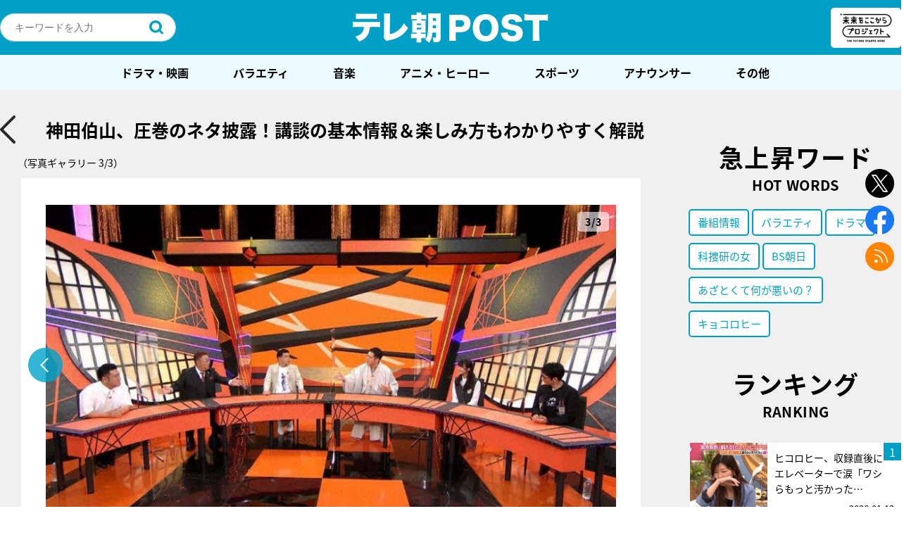

--- FILE ---
content_type: text/html; charset=utf-8
request_url: https://www.google.com/recaptcha/api2/aframe
body_size: 267
content:
<!DOCTYPE HTML><html><head><meta http-equiv="content-type" content="text/html; charset=UTF-8"></head><body><script nonce="MiIkYLfM18rvamdgxhV7XQ">/** Anti-fraud and anti-abuse applications only. See google.com/recaptcha */ try{var clients={'sodar':'https://pagead2.googlesyndication.com/pagead/sodar?'};window.addEventListener("message",function(a){try{if(a.source===window.parent){var b=JSON.parse(a.data);var c=clients[b['id']];if(c){var d=document.createElement('img');d.src=c+b['params']+'&rc='+(localStorage.getItem("rc::a")?sessionStorage.getItem("rc::b"):"");window.document.body.appendChild(d);sessionStorage.setItem("rc::e",parseInt(sessionStorage.getItem("rc::e")||0)+1);localStorage.setItem("rc::h",'1768473098744');}}}catch(b){}});window.parent.postMessage("_grecaptcha_ready", "*");}catch(b){}</script></body></html>

--- FILE ---
content_type: application/javascript; charset=utf-8
request_url: https://fundingchoicesmessages.google.com/f/AGSKWxVAR8BYDF-amjgMa-PdtRBWOKD3rLN5K5oOqOJ_C-oooMWxQUmE3zwDn_qH__veYOFw3SAC5irB2C090MD-nJk5Nrwl3Ev9aRgIQzf0EpGgEfzZ3VjJfCad1-sepG5JJ_S7wX_3lgQG_FpgD2xFazLbKzSB49wthJdQxDCgOfJOaKQ7wLfjmbTT4Jxd/_/yahoo_overture..adlabs..net/ads..nativeads./floatingads.
body_size: -1291
content:
window['bd98cc96-bc0c-4220-a52b-59c5e881368b'] = true;